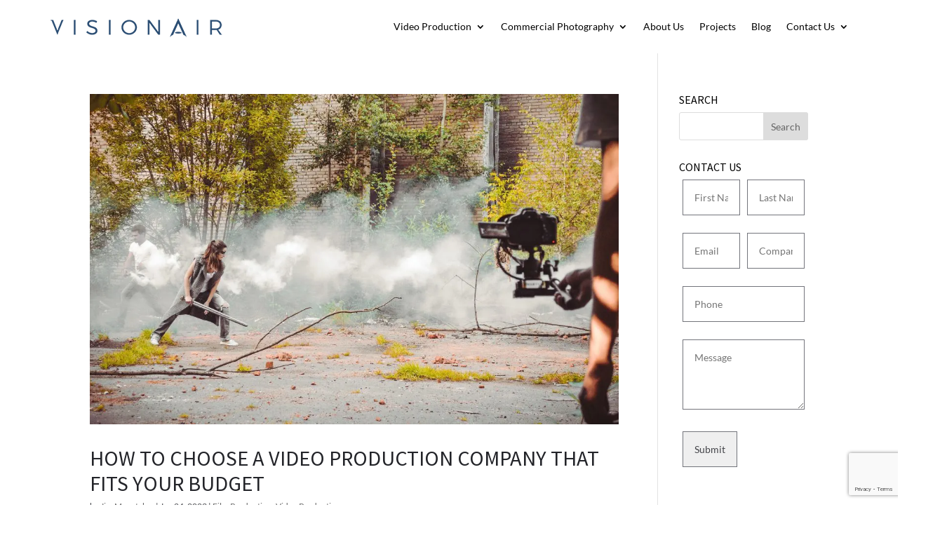

--- FILE ---
content_type: text/html; charset=utf-8
request_url: https://www.google.com/recaptcha/api2/anchor?ar=1&k=6LdyhkMnAAAAAGzmXHonuxxmKtfVgJ-R1LKi_T6n&co=aHR0cHM6Ly93d3cudmlzaW9uYWlyLmNvbS5hdTo0NDM.&hl=en&v=PoyoqOPhxBO7pBk68S4YbpHZ&size=invisible&anchor-ms=20000&execute-ms=30000&cb=gbb0sy1lmi38
body_size: 48750
content:
<!DOCTYPE HTML><html dir="ltr" lang="en"><head><meta http-equiv="Content-Type" content="text/html; charset=UTF-8">
<meta http-equiv="X-UA-Compatible" content="IE=edge">
<title>reCAPTCHA</title>
<style type="text/css">
/* cyrillic-ext */
@font-face {
  font-family: 'Roboto';
  font-style: normal;
  font-weight: 400;
  font-stretch: 100%;
  src: url(//fonts.gstatic.com/s/roboto/v48/KFO7CnqEu92Fr1ME7kSn66aGLdTylUAMa3GUBHMdazTgWw.woff2) format('woff2');
  unicode-range: U+0460-052F, U+1C80-1C8A, U+20B4, U+2DE0-2DFF, U+A640-A69F, U+FE2E-FE2F;
}
/* cyrillic */
@font-face {
  font-family: 'Roboto';
  font-style: normal;
  font-weight: 400;
  font-stretch: 100%;
  src: url(//fonts.gstatic.com/s/roboto/v48/KFO7CnqEu92Fr1ME7kSn66aGLdTylUAMa3iUBHMdazTgWw.woff2) format('woff2');
  unicode-range: U+0301, U+0400-045F, U+0490-0491, U+04B0-04B1, U+2116;
}
/* greek-ext */
@font-face {
  font-family: 'Roboto';
  font-style: normal;
  font-weight: 400;
  font-stretch: 100%;
  src: url(//fonts.gstatic.com/s/roboto/v48/KFO7CnqEu92Fr1ME7kSn66aGLdTylUAMa3CUBHMdazTgWw.woff2) format('woff2');
  unicode-range: U+1F00-1FFF;
}
/* greek */
@font-face {
  font-family: 'Roboto';
  font-style: normal;
  font-weight: 400;
  font-stretch: 100%;
  src: url(//fonts.gstatic.com/s/roboto/v48/KFO7CnqEu92Fr1ME7kSn66aGLdTylUAMa3-UBHMdazTgWw.woff2) format('woff2');
  unicode-range: U+0370-0377, U+037A-037F, U+0384-038A, U+038C, U+038E-03A1, U+03A3-03FF;
}
/* math */
@font-face {
  font-family: 'Roboto';
  font-style: normal;
  font-weight: 400;
  font-stretch: 100%;
  src: url(//fonts.gstatic.com/s/roboto/v48/KFO7CnqEu92Fr1ME7kSn66aGLdTylUAMawCUBHMdazTgWw.woff2) format('woff2');
  unicode-range: U+0302-0303, U+0305, U+0307-0308, U+0310, U+0312, U+0315, U+031A, U+0326-0327, U+032C, U+032F-0330, U+0332-0333, U+0338, U+033A, U+0346, U+034D, U+0391-03A1, U+03A3-03A9, U+03B1-03C9, U+03D1, U+03D5-03D6, U+03F0-03F1, U+03F4-03F5, U+2016-2017, U+2034-2038, U+203C, U+2040, U+2043, U+2047, U+2050, U+2057, U+205F, U+2070-2071, U+2074-208E, U+2090-209C, U+20D0-20DC, U+20E1, U+20E5-20EF, U+2100-2112, U+2114-2115, U+2117-2121, U+2123-214F, U+2190, U+2192, U+2194-21AE, U+21B0-21E5, U+21F1-21F2, U+21F4-2211, U+2213-2214, U+2216-22FF, U+2308-230B, U+2310, U+2319, U+231C-2321, U+2336-237A, U+237C, U+2395, U+239B-23B7, U+23D0, U+23DC-23E1, U+2474-2475, U+25AF, U+25B3, U+25B7, U+25BD, U+25C1, U+25CA, U+25CC, U+25FB, U+266D-266F, U+27C0-27FF, U+2900-2AFF, U+2B0E-2B11, U+2B30-2B4C, U+2BFE, U+3030, U+FF5B, U+FF5D, U+1D400-1D7FF, U+1EE00-1EEFF;
}
/* symbols */
@font-face {
  font-family: 'Roboto';
  font-style: normal;
  font-weight: 400;
  font-stretch: 100%;
  src: url(//fonts.gstatic.com/s/roboto/v48/KFO7CnqEu92Fr1ME7kSn66aGLdTylUAMaxKUBHMdazTgWw.woff2) format('woff2');
  unicode-range: U+0001-000C, U+000E-001F, U+007F-009F, U+20DD-20E0, U+20E2-20E4, U+2150-218F, U+2190, U+2192, U+2194-2199, U+21AF, U+21E6-21F0, U+21F3, U+2218-2219, U+2299, U+22C4-22C6, U+2300-243F, U+2440-244A, U+2460-24FF, U+25A0-27BF, U+2800-28FF, U+2921-2922, U+2981, U+29BF, U+29EB, U+2B00-2BFF, U+4DC0-4DFF, U+FFF9-FFFB, U+10140-1018E, U+10190-1019C, U+101A0, U+101D0-101FD, U+102E0-102FB, U+10E60-10E7E, U+1D2C0-1D2D3, U+1D2E0-1D37F, U+1F000-1F0FF, U+1F100-1F1AD, U+1F1E6-1F1FF, U+1F30D-1F30F, U+1F315, U+1F31C, U+1F31E, U+1F320-1F32C, U+1F336, U+1F378, U+1F37D, U+1F382, U+1F393-1F39F, U+1F3A7-1F3A8, U+1F3AC-1F3AF, U+1F3C2, U+1F3C4-1F3C6, U+1F3CA-1F3CE, U+1F3D4-1F3E0, U+1F3ED, U+1F3F1-1F3F3, U+1F3F5-1F3F7, U+1F408, U+1F415, U+1F41F, U+1F426, U+1F43F, U+1F441-1F442, U+1F444, U+1F446-1F449, U+1F44C-1F44E, U+1F453, U+1F46A, U+1F47D, U+1F4A3, U+1F4B0, U+1F4B3, U+1F4B9, U+1F4BB, U+1F4BF, U+1F4C8-1F4CB, U+1F4D6, U+1F4DA, U+1F4DF, U+1F4E3-1F4E6, U+1F4EA-1F4ED, U+1F4F7, U+1F4F9-1F4FB, U+1F4FD-1F4FE, U+1F503, U+1F507-1F50B, U+1F50D, U+1F512-1F513, U+1F53E-1F54A, U+1F54F-1F5FA, U+1F610, U+1F650-1F67F, U+1F687, U+1F68D, U+1F691, U+1F694, U+1F698, U+1F6AD, U+1F6B2, U+1F6B9-1F6BA, U+1F6BC, U+1F6C6-1F6CF, U+1F6D3-1F6D7, U+1F6E0-1F6EA, U+1F6F0-1F6F3, U+1F6F7-1F6FC, U+1F700-1F7FF, U+1F800-1F80B, U+1F810-1F847, U+1F850-1F859, U+1F860-1F887, U+1F890-1F8AD, U+1F8B0-1F8BB, U+1F8C0-1F8C1, U+1F900-1F90B, U+1F93B, U+1F946, U+1F984, U+1F996, U+1F9E9, U+1FA00-1FA6F, U+1FA70-1FA7C, U+1FA80-1FA89, U+1FA8F-1FAC6, U+1FACE-1FADC, U+1FADF-1FAE9, U+1FAF0-1FAF8, U+1FB00-1FBFF;
}
/* vietnamese */
@font-face {
  font-family: 'Roboto';
  font-style: normal;
  font-weight: 400;
  font-stretch: 100%;
  src: url(//fonts.gstatic.com/s/roboto/v48/KFO7CnqEu92Fr1ME7kSn66aGLdTylUAMa3OUBHMdazTgWw.woff2) format('woff2');
  unicode-range: U+0102-0103, U+0110-0111, U+0128-0129, U+0168-0169, U+01A0-01A1, U+01AF-01B0, U+0300-0301, U+0303-0304, U+0308-0309, U+0323, U+0329, U+1EA0-1EF9, U+20AB;
}
/* latin-ext */
@font-face {
  font-family: 'Roboto';
  font-style: normal;
  font-weight: 400;
  font-stretch: 100%;
  src: url(//fonts.gstatic.com/s/roboto/v48/KFO7CnqEu92Fr1ME7kSn66aGLdTylUAMa3KUBHMdazTgWw.woff2) format('woff2');
  unicode-range: U+0100-02BA, U+02BD-02C5, U+02C7-02CC, U+02CE-02D7, U+02DD-02FF, U+0304, U+0308, U+0329, U+1D00-1DBF, U+1E00-1E9F, U+1EF2-1EFF, U+2020, U+20A0-20AB, U+20AD-20C0, U+2113, U+2C60-2C7F, U+A720-A7FF;
}
/* latin */
@font-face {
  font-family: 'Roboto';
  font-style: normal;
  font-weight: 400;
  font-stretch: 100%;
  src: url(//fonts.gstatic.com/s/roboto/v48/KFO7CnqEu92Fr1ME7kSn66aGLdTylUAMa3yUBHMdazQ.woff2) format('woff2');
  unicode-range: U+0000-00FF, U+0131, U+0152-0153, U+02BB-02BC, U+02C6, U+02DA, U+02DC, U+0304, U+0308, U+0329, U+2000-206F, U+20AC, U+2122, U+2191, U+2193, U+2212, U+2215, U+FEFF, U+FFFD;
}
/* cyrillic-ext */
@font-face {
  font-family: 'Roboto';
  font-style: normal;
  font-weight: 500;
  font-stretch: 100%;
  src: url(//fonts.gstatic.com/s/roboto/v48/KFO7CnqEu92Fr1ME7kSn66aGLdTylUAMa3GUBHMdazTgWw.woff2) format('woff2');
  unicode-range: U+0460-052F, U+1C80-1C8A, U+20B4, U+2DE0-2DFF, U+A640-A69F, U+FE2E-FE2F;
}
/* cyrillic */
@font-face {
  font-family: 'Roboto';
  font-style: normal;
  font-weight: 500;
  font-stretch: 100%;
  src: url(//fonts.gstatic.com/s/roboto/v48/KFO7CnqEu92Fr1ME7kSn66aGLdTylUAMa3iUBHMdazTgWw.woff2) format('woff2');
  unicode-range: U+0301, U+0400-045F, U+0490-0491, U+04B0-04B1, U+2116;
}
/* greek-ext */
@font-face {
  font-family: 'Roboto';
  font-style: normal;
  font-weight: 500;
  font-stretch: 100%;
  src: url(//fonts.gstatic.com/s/roboto/v48/KFO7CnqEu92Fr1ME7kSn66aGLdTylUAMa3CUBHMdazTgWw.woff2) format('woff2');
  unicode-range: U+1F00-1FFF;
}
/* greek */
@font-face {
  font-family: 'Roboto';
  font-style: normal;
  font-weight: 500;
  font-stretch: 100%;
  src: url(//fonts.gstatic.com/s/roboto/v48/KFO7CnqEu92Fr1ME7kSn66aGLdTylUAMa3-UBHMdazTgWw.woff2) format('woff2');
  unicode-range: U+0370-0377, U+037A-037F, U+0384-038A, U+038C, U+038E-03A1, U+03A3-03FF;
}
/* math */
@font-face {
  font-family: 'Roboto';
  font-style: normal;
  font-weight: 500;
  font-stretch: 100%;
  src: url(//fonts.gstatic.com/s/roboto/v48/KFO7CnqEu92Fr1ME7kSn66aGLdTylUAMawCUBHMdazTgWw.woff2) format('woff2');
  unicode-range: U+0302-0303, U+0305, U+0307-0308, U+0310, U+0312, U+0315, U+031A, U+0326-0327, U+032C, U+032F-0330, U+0332-0333, U+0338, U+033A, U+0346, U+034D, U+0391-03A1, U+03A3-03A9, U+03B1-03C9, U+03D1, U+03D5-03D6, U+03F0-03F1, U+03F4-03F5, U+2016-2017, U+2034-2038, U+203C, U+2040, U+2043, U+2047, U+2050, U+2057, U+205F, U+2070-2071, U+2074-208E, U+2090-209C, U+20D0-20DC, U+20E1, U+20E5-20EF, U+2100-2112, U+2114-2115, U+2117-2121, U+2123-214F, U+2190, U+2192, U+2194-21AE, U+21B0-21E5, U+21F1-21F2, U+21F4-2211, U+2213-2214, U+2216-22FF, U+2308-230B, U+2310, U+2319, U+231C-2321, U+2336-237A, U+237C, U+2395, U+239B-23B7, U+23D0, U+23DC-23E1, U+2474-2475, U+25AF, U+25B3, U+25B7, U+25BD, U+25C1, U+25CA, U+25CC, U+25FB, U+266D-266F, U+27C0-27FF, U+2900-2AFF, U+2B0E-2B11, U+2B30-2B4C, U+2BFE, U+3030, U+FF5B, U+FF5D, U+1D400-1D7FF, U+1EE00-1EEFF;
}
/* symbols */
@font-face {
  font-family: 'Roboto';
  font-style: normal;
  font-weight: 500;
  font-stretch: 100%;
  src: url(//fonts.gstatic.com/s/roboto/v48/KFO7CnqEu92Fr1ME7kSn66aGLdTylUAMaxKUBHMdazTgWw.woff2) format('woff2');
  unicode-range: U+0001-000C, U+000E-001F, U+007F-009F, U+20DD-20E0, U+20E2-20E4, U+2150-218F, U+2190, U+2192, U+2194-2199, U+21AF, U+21E6-21F0, U+21F3, U+2218-2219, U+2299, U+22C4-22C6, U+2300-243F, U+2440-244A, U+2460-24FF, U+25A0-27BF, U+2800-28FF, U+2921-2922, U+2981, U+29BF, U+29EB, U+2B00-2BFF, U+4DC0-4DFF, U+FFF9-FFFB, U+10140-1018E, U+10190-1019C, U+101A0, U+101D0-101FD, U+102E0-102FB, U+10E60-10E7E, U+1D2C0-1D2D3, U+1D2E0-1D37F, U+1F000-1F0FF, U+1F100-1F1AD, U+1F1E6-1F1FF, U+1F30D-1F30F, U+1F315, U+1F31C, U+1F31E, U+1F320-1F32C, U+1F336, U+1F378, U+1F37D, U+1F382, U+1F393-1F39F, U+1F3A7-1F3A8, U+1F3AC-1F3AF, U+1F3C2, U+1F3C4-1F3C6, U+1F3CA-1F3CE, U+1F3D4-1F3E0, U+1F3ED, U+1F3F1-1F3F3, U+1F3F5-1F3F7, U+1F408, U+1F415, U+1F41F, U+1F426, U+1F43F, U+1F441-1F442, U+1F444, U+1F446-1F449, U+1F44C-1F44E, U+1F453, U+1F46A, U+1F47D, U+1F4A3, U+1F4B0, U+1F4B3, U+1F4B9, U+1F4BB, U+1F4BF, U+1F4C8-1F4CB, U+1F4D6, U+1F4DA, U+1F4DF, U+1F4E3-1F4E6, U+1F4EA-1F4ED, U+1F4F7, U+1F4F9-1F4FB, U+1F4FD-1F4FE, U+1F503, U+1F507-1F50B, U+1F50D, U+1F512-1F513, U+1F53E-1F54A, U+1F54F-1F5FA, U+1F610, U+1F650-1F67F, U+1F687, U+1F68D, U+1F691, U+1F694, U+1F698, U+1F6AD, U+1F6B2, U+1F6B9-1F6BA, U+1F6BC, U+1F6C6-1F6CF, U+1F6D3-1F6D7, U+1F6E0-1F6EA, U+1F6F0-1F6F3, U+1F6F7-1F6FC, U+1F700-1F7FF, U+1F800-1F80B, U+1F810-1F847, U+1F850-1F859, U+1F860-1F887, U+1F890-1F8AD, U+1F8B0-1F8BB, U+1F8C0-1F8C1, U+1F900-1F90B, U+1F93B, U+1F946, U+1F984, U+1F996, U+1F9E9, U+1FA00-1FA6F, U+1FA70-1FA7C, U+1FA80-1FA89, U+1FA8F-1FAC6, U+1FACE-1FADC, U+1FADF-1FAE9, U+1FAF0-1FAF8, U+1FB00-1FBFF;
}
/* vietnamese */
@font-face {
  font-family: 'Roboto';
  font-style: normal;
  font-weight: 500;
  font-stretch: 100%;
  src: url(//fonts.gstatic.com/s/roboto/v48/KFO7CnqEu92Fr1ME7kSn66aGLdTylUAMa3OUBHMdazTgWw.woff2) format('woff2');
  unicode-range: U+0102-0103, U+0110-0111, U+0128-0129, U+0168-0169, U+01A0-01A1, U+01AF-01B0, U+0300-0301, U+0303-0304, U+0308-0309, U+0323, U+0329, U+1EA0-1EF9, U+20AB;
}
/* latin-ext */
@font-face {
  font-family: 'Roboto';
  font-style: normal;
  font-weight: 500;
  font-stretch: 100%;
  src: url(//fonts.gstatic.com/s/roboto/v48/KFO7CnqEu92Fr1ME7kSn66aGLdTylUAMa3KUBHMdazTgWw.woff2) format('woff2');
  unicode-range: U+0100-02BA, U+02BD-02C5, U+02C7-02CC, U+02CE-02D7, U+02DD-02FF, U+0304, U+0308, U+0329, U+1D00-1DBF, U+1E00-1E9F, U+1EF2-1EFF, U+2020, U+20A0-20AB, U+20AD-20C0, U+2113, U+2C60-2C7F, U+A720-A7FF;
}
/* latin */
@font-face {
  font-family: 'Roboto';
  font-style: normal;
  font-weight: 500;
  font-stretch: 100%;
  src: url(//fonts.gstatic.com/s/roboto/v48/KFO7CnqEu92Fr1ME7kSn66aGLdTylUAMa3yUBHMdazQ.woff2) format('woff2');
  unicode-range: U+0000-00FF, U+0131, U+0152-0153, U+02BB-02BC, U+02C6, U+02DA, U+02DC, U+0304, U+0308, U+0329, U+2000-206F, U+20AC, U+2122, U+2191, U+2193, U+2212, U+2215, U+FEFF, U+FFFD;
}
/* cyrillic-ext */
@font-face {
  font-family: 'Roboto';
  font-style: normal;
  font-weight: 900;
  font-stretch: 100%;
  src: url(//fonts.gstatic.com/s/roboto/v48/KFO7CnqEu92Fr1ME7kSn66aGLdTylUAMa3GUBHMdazTgWw.woff2) format('woff2');
  unicode-range: U+0460-052F, U+1C80-1C8A, U+20B4, U+2DE0-2DFF, U+A640-A69F, U+FE2E-FE2F;
}
/* cyrillic */
@font-face {
  font-family: 'Roboto';
  font-style: normal;
  font-weight: 900;
  font-stretch: 100%;
  src: url(//fonts.gstatic.com/s/roboto/v48/KFO7CnqEu92Fr1ME7kSn66aGLdTylUAMa3iUBHMdazTgWw.woff2) format('woff2');
  unicode-range: U+0301, U+0400-045F, U+0490-0491, U+04B0-04B1, U+2116;
}
/* greek-ext */
@font-face {
  font-family: 'Roboto';
  font-style: normal;
  font-weight: 900;
  font-stretch: 100%;
  src: url(//fonts.gstatic.com/s/roboto/v48/KFO7CnqEu92Fr1ME7kSn66aGLdTylUAMa3CUBHMdazTgWw.woff2) format('woff2');
  unicode-range: U+1F00-1FFF;
}
/* greek */
@font-face {
  font-family: 'Roboto';
  font-style: normal;
  font-weight: 900;
  font-stretch: 100%;
  src: url(//fonts.gstatic.com/s/roboto/v48/KFO7CnqEu92Fr1ME7kSn66aGLdTylUAMa3-UBHMdazTgWw.woff2) format('woff2');
  unicode-range: U+0370-0377, U+037A-037F, U+0384-038A, U+038C, U+038E-03A1, U+03A3-03FF;
}
/* math */
@font-face {
  font-family: 'Roboto';
  font-style: normal;
  font-weight: 900;
  font-stretch: 100%;
  src: url(//fonts.gstatic.com/s/roboto/v48/KFO7CnqEu92Fr1ME7kSn66aGLdTylUAMawCUBHMdazTgWw.woff2) format('woff2');
  unicode-range: U+0302-0303, U+0305, U+0307-0308, U+0310, U+0312, U+0315, U+031A, U+0326-0327, U+032C, U+032F-0330, U+0332-0333, U+0338, U+033A, U+0346, U+034D, U+0391-03A1, U+03A3-03A9, U+03B1-03C9, U+03D1, U+03D5-03D6, U+03F0-03F1, U+03F4-03F5, U+2016-2017, U+2034-2038, U+203C, U+2040, U+2043, U+2047, U+2050, U+2057, U+205F, U+2070-2071, U+2074-208E, U+2090-209C, U+20D0-20DC, U+20E1, U+20E5-20EF, U+2100-2112, U+2114-2115, U+2117-2121, U+2123-214F, U+2190, U+2192, U+2194-21AE, U+21B0-21E5, U+21F1-21F2, U+21F4-2211, U+2213-2214, U+2216-22FF, U+2308-230B, U+2310, U+2319, U+231C-2321, U+2336-237A, U+237C, U+2395, U+239B-23B7, U+23D0, U+23DC-23E1, U+2474-2475, U+25AF, U+25B3, U+25B7, U+25BD, U+25C1, U+25CA, U+25CC, U+25FB, U+266D-266F, U+27C0-27FF, U+2900-2AFF, U+2B0E-2B11, U+2B30-2B4C, U+2BFE, U+3030, U+FF5B, U+FF5D, U+1D400-1D7FF, U+1EE00-1EEFF;
}
/* symbols */
@font-face {
  font-family: 'Roboto';
  font-style: normal;
  font-weight: 900;
  font-stretch: 100%;
  src: url(//fonts.gstatic.com/s/roboto/v48/KFO7CnqEu92Fr1ME7kSn66aGLdTylUAMaxKUBHMdazTgWw.woff2) format('woff2');
  unicode-range: U+0001-000C, U+000E-001F, U+007F-009F, U+20DD-20E0, U+20E2-20E4, U+2150-218F, U+2190, U+2192, U+2194-2199, U+21AF, U+21E6-21F0, U+21F3, U+2218-2219, U+2299, U+22C4-22C6, U+2300-243F, U+2440-244A, U+2460-24FF, U+25A0-27BF, U+2800-28FF, U+2921-2922, U+2981, U+29BF, U+29EB, U+2B00-2BFF, U+4DC0-4DFF, U+FFF9-FFFB, U+10140-1018E, U+10190-1019C, U+101A0, U+101D0-101FD, U+102E0-102FB, U+10E60-10E7E, U+1D2C0-1D2D3, U+1D2E0-1D37F, U+1F000-1F0FF, U+1F100-1F1AD, U+1F1E6-1F1FF, U+1F30D-1F30F, U+1F315, U+1F31C, U+1F31E, U+1F320-1F32C, U+1F336, U+1F378, U+1F37D, U+1F382, U+1F393-1F39F, U+1F3A7-1F3A8, U+1F3AC-1F3AF, U+1F3C2, U+1F3C4-1F3C6, U+1F3CA-1F3CE, U+1F3D4-1F3E0, U+1F3ED, U+1F3F1-1F3F3, U+1F3F5-1F3F7, U+1F408, U+1F415, U+1F41F, U+1F426, U+1F43F, U+1F441-1F442, U+1F444, U+1F446-1F449, U+1F44C-1F44E, U+1F453, U+1F46A, U+1F47D, U+1F4A3, U+1F4B0, U+1F4B3, U+1F4B9, U+1F4BB, U+1F4BF, U+1F4C8-1F4CB, U+1F4D6, U+1F4DA, U+1F4DF, U+1F4E3-1F4E6, U+1F4EA-1F4ED, U+1F4F7, U+1F4F9-1F4FB, U+1F4FD-1F4FE, U+1F503, U+1F507-1F50B, U+1F50D, U+1F512-1F513, U+1F53E-1F54A, U+1F54F-1F5FA, U+1F610, U+1F650-1F67F, U+1F687, U+1F68D, U+1F691, U+1F694, U+1F698, U+1F6AD, U+1F6B2, U+1F6B9-1F6BA, U+1F6BC, U+1F6C6-1F6CF, U+1F6D3-1F6D7, U+1F6E0-1F6EA, U+1F6F0-1F6F3, U+1F6F7-1F6FC, U+1F700-1F7FF, U+1F800-1F80B, U+1F810-1F847, U+1F850-1F859, U+1F860-1F887, U+1F890-1F8AD, U+1F8B0-1F8BB, U+1F8C0-1F8C1, U+1F900-1F90B, U+1F93B, U+1F946, U+1F984, U+1F996, U+1F9E9, U+1FA00-1FA6F, U+1FA70-1FA7C, U+1FA80-1FA89, U+1FA8F-1FAC6, U+1FACE-1FADC, U+1FADF-1FAE9, U+1FAF0-1FAF8, U+1FB00-1FBFF;
}
/* vietnamese */
@font-face {
  font-family: 'Roboto';
  font-style: normal;
  font-weight: 900;
  font-stretch: 100%;
  src: url(//fonts.gstatic.com/s/roboto/v48/KFO7CnqEu92Fr1ME7kSn66aGLdTylUAMa3OUBHMdazTgWw.woff2) format('woff2');
  unicode-range: U+0102-0103, U+0110-0111, U+0128-0129, U+0168-0169, U+01A0-01A1, U+01AF-01B0, U+0300-0301, U+0303-0304, U+0308-0309, U+0323, U+0329, U+1EA0-1EF9, U+20AB;
}
/* latin-ext */
@font-face {
  font-family: 'Roboto';
  font-style: normal;
  font-weight: 900;
  font-stretch: 100%;
  src: url(//fonts.gstatic.com/s/roboto/v48/KFO7CnqEu92Fr1ME7kSn66aGLdTylUAMa3KUBHMdazTgWw.woff2) format('woff2');
  unicode-range: U+0100-02BA, U+02BD-02C5, U+02C7-02CC, U+02CE-02D7, U+02DD-02FF, U+0304, U+0308, U+0329, U+1D00-1DBF, U+1E00-1E9F, U+1EF2-1EFF, U+2020, U+20A0-20AB, U+20AD-20C0, U+2113, U+2C60-2C7F, U+A720-A7FF;
}
/* latin */
@font-face {
  font-family: 'Roboto';
  font-style: normal;
  font-weight: 900;
  font-stretch: 100%;
  src: url(//fonts.gstatic.com/s/roboto/v48/KFO7CnqEu92Fr1ME7kSn66aGLdTylUAMa3yUBHMdazQ.woff2) format('woff2');
  unicode-range: U+0000-00FF, U+0131, U+0152-0153, U+02BB-02BC, U+02C6, U+02DA, U+02DC, U+0304, U+0308, U+0329, U+2000-206F, U+20AC, U+2122, U+2191, U+2193, U+2212, U+2215, U+FEFF, U+FFFD;
}

</style>
<link rel="stylesheet" type="text/css" href="https://www.gstatic.com/recaptcha/releases/PoyoqOPhxBO7pBk68S4YbpHZ/styles__ltr.css">
<script nonce="INDDe8B9d0Mg6IbDZQW1cQ" type="text/javascript">window['__recaptcha_api'] = 'https://www.google.com/recaptcha/api2/';</script>
<script type="text/javascript" src="https://www.gstatic.com/recaptcha/releases/PoyoqOPhxBO7pBk68S4YbpHZ/recaptcha__en.js" nonce="INDDe8B9d0Mg6IbDZQW1cQ">
      
    </script></head>
<body><div id="rc-anchor-alert" class="rc-anchor-alert"></div>
<input type="hidden" id="recaptcha-token" value="[base64]">
<script type="text/javascript" nonce="INDDe8B9d0Mg6IbDZQW1cQ">
      recaptcha.anchor.Main.init("[\x22ainput\x22,[\x22bgdata\x22,\x22\x22,\[base64]/[base64]/[base64]/bmV3IHJbeF0oY1swXSk6RT09Mj9uZXcgclt4XShjWzBdLGNbMV0pOkU9PTM/bmV3IHJbeF0oY1swXSxjWzFdLGNbMl0pOkU9PTQ/[base64]/[base64]/[base64]/[base64]/[base64]/[base64]/[base64]/[base64]\x22,\[base64]\x22,\x22woDCgcKCQmtpw6LCilVuwrsDIcOzTRkNQhYqYMKUw5vDlcOBwq7CisOqw4JLwoRSbSHDpMKTVXHCjz5Lwq97fcK8wozCj8KLw63DtMOsw4Afwq8fw7nDucKLN8KswqLDtUxqQlTCnsOOw6xyw4k2wq00wq/CuDc4XhRkAFxDScO8EcOIcMKdwpvCv8KrQ8OCw5h+wqFnw70OJhvCuiwkTwvCgyjCrcKDw7PCiG1HU8O5w7nCm8Ktf8O3w6XCnl94w7DCoVQZw4xsP8K5BXnCvWVGTsO4PsKZIMKaw60/[base64]/CpsKQw5jDihfDkMKHw4zCgCBaw4Z8esOWBCNAcsOIS8Osw7/CrQLCqEwpIlHCh8KeOF9HWVFIw5HDiMOtEMOQw4A3w5EVFkp5YMKIY8KEw7LDsMK+I8KVwr8swq7DpybDncOew4jDvFYVw6cVw4fDkMKsJVcdB8OMB8Kab8ORwp5Cw68hFzfDgHkeesK1wo8Two7DtyXCnwzDqRTCsMO/wpfCnsONdw85TcOdw7DDoMOKw4HCu8OkFUjCjlnDvMOxZsKNw6N/wqHCk8OywpBAw6BYUy0Hw5TCqMOOA8Ozw5NYwoLDrEPClxvCmsOcw7HDrcOhe8KCwrIFwrbCq8Owwrd+woHDqCDDsgjDol88wrTCjk/CiCZic8KHXsO1w7lTw43DlsOKTsKiBntjasOvw5nDjMO/w57Dk8Kfw47Ci8OjEcKYRRjCpFDDhcOVwqLCp8O1w5/CisKXA8Odw5M3XkNVNVDDm8OpKcOAwr5Iw6YKw5bDnMKOw6c3wo7DmcKVaMOEw4Bhw4wtC8OwczTCu3/[base64]/wpFbBmDDn1tGDkAqwoFow6vCpxtfc8Otw4BAZMKyVwIzw7MRUMKJw60iwptIMF9qUsO8wrFRZE7Di8K8FMKaw58jG8OtwrgkbmTDvWfCjxfDuzDDg2dNw6wxT8OowrMkw4wVa1vCn8O2M8KMw63Dt0nDjAtcw5vDtGDDnX/[base64]/w4NZwqbDhV7DrC7DoV7CpkgBGTZFA8KCSw7CscOOwoxHBcOILMOCw4DComPDhMOiYcOqw4IMwq4KKz82w6dzwocYE8OTQMOLeER/wrDCoMKIw5XCj8OXOcKsw43DpsOScMKBKnXDkgLDkDXCpUHDnsOtwpbDuMOLw6vDlxN2FR4AVsKHw4HCmSF/wo1gSyvCvhzCpsKiw7TCozTDrXbCj8OZw5fDrMKJw4zDowkkS8OeacK3B2rDoAvDvUDDi8OHQmrDriUUwqRpwoHDv8OsMA0Dwrx6w43DhVDDhFHCpyDDpsOhTl/CrmEoH3gnw6w6w63Cg8OsIC1Yw5xkYlcjYm4fBQvCusKlwq3Dhw7DqEl6PCFEwo3Dj2/DtSTCrMKyHH/DnMKLZxbDpMKCJm48Di8pF3diIlvDvilMwqpBwrADJsOhXcK/wq/[base64]/CuUzCg8KGwpkGH8KMwpjDmMK9BzzDr8K8b3rCqSsHwozDghsow6piwrYAw74Mw4TDpcOLMcKOw4V5RisWX8Oaw4NKwqIwdRdSNjTDoGrCuUd6w4vDqSxJPlkHw75qw7rDkcOYB8K+w53Cn8K1LcOGG8OPwrk5w53ChmZxwoZywpRnPMOaw6bCpsOJW3nCmMOIwqp/MsOVwqnCoMKnJcOlwrprOjrDpVcGw7zCqwLDucOXFMOkKTBXw6/CoCMVwpBNY8KGC2XDssKJw7MHwo3ChcKneMOWw5khHsK5DcOgw788w6BSw4vCvsOJwp8Nw5LDuMK/w77Di8KoC8OPw4Epd31nZMKEbFbCjmzCnTLDocKDV3sHwp5Qw4Qmw4jCjQdhw6XClsK3woEbNMObw7XDtBIjwrJoaGjCql4tw7dkNUB2dyXDhSFtBGhgw6Fyw4F/[base64]/DnsOOw7XCi2IMw4HCi2PDqsOZw4lzVcKgO8OQw7PCq0p/IcK+w4kcJcOww4FhwqNsHkl3w7/CoMObwpkMecOww7XCvCxIZcOtwrEtLsOswqxUA8O3worCj3LClMOJa8ONJHXDkmMnw5DDs1LCrVUsw6N1dSx0URBNw5pEQh5ww5bDryZ+FMO8ScKYGyFcbz7Dt8Okw7tVwp/DtD0Fwq3CgHVzTcK0FcKlYlHDq3XDgcKpRsObwqjDosOFXcK1S8K3PkUiw7FQwrLCogx0XcOCwoQZwoTCpsKyHxjDj8OVwq58KmbDhRBWwrXDrAnDkMO7IsOPdsOcV8O/[base64]/DnsKDwoEewqoQMMOvw5VPYi3ClRNswqsVwrzCpA7DoyM0w6PDoVbCkyLClMOzw6s7BAwDw7J6DsKgfsKPw6rCil/[base64]/Dn3bCu8O4w6wgwrbDvyfDl0hWbMKrw5dIwrnCrsK4w7rCrXjDgcKhw4xiADXChsObw7bCo2XDlsO2wovDrx/CqMKVIMO4PU47HFHDuwTCt8K9X8ORPcOaSnlyQwgzw4Naw5XDs8KPFsOxDMOdw787ZH9GwoNPcjTCkwwEclbCh2LCqsO+wrDDg8OAw7FTAWPDlcKEw4/DrHwKwqkhF8KAw6LCiR7CiDoQGMOvw7plElsvC8OUa8KVDBLDgQPCiDYWw4/[base64]/DtUhhbcKYRcOeM1dZZMKmwq5jwrNIfF3Cr8KdUCAIOsOmwrDCtDBaw51wIVQkX27Ctm3CjsK8wpbDmMOTBwXDrsOxw5HDiMKaIytYAQPCtMKaVXPDsVkzwqYAw5xbDyrDoMOuw4ENAFcjW8O6w55pU8Kow6p2bnM/AXHDvkkCBsK2wq9sw5HCuXXCu8KAwodresK1PSJ5MVYDwqTDoMOiBsKzw43DoCJUT2XCsGkEwrNPw4HCliVqTAlhwqPDsCFNLkJmF8KiP8Kkwoo3w6jChVvDujcWw5PDrRp0w5PDnTJHA8OTwrgBwpPDj8OXwp/CnMKcCsKpw4HDvz0pw6d6w6h5OMK5PMKzwqQXa8KQwoIfwohCY8Oqwod7KWrDoMOAwrQYw7cUecKSMMO7wp/CksO8Zx17bXzCryDChHXDmsO5esK+wpvCi8OfMjQtJTXCgAINKThHM8KFw6YAwrU8F0wfJ8OEwqA5XMOfwqd2QMO9w5kmw7LChTLCvgANHsKPwonCm8KQw57DoMOuw47DrsKdwprCr8Kww5FEw6piFsOmQMK/[base64]/[base64]/CsMKWwqXCjWAtIMOxLcOewqF5w4NXBcOMEVzDgHMae8KKw4R7wqUcRyFbwp0NTW7CrTXDn8K5w5hPGsO5dUfCuMOdw43CuQ3ChsO+w4HCvsOcRcOlAWzCq8Khw6PCsxgAbGLDvmDCmxjDvcKjRWp3QsK3EcOXKlIhAi4iw79FfSrCjld0G1tkIcKUcz/CjsOMwrnDrDIFIMOqUQLCjQDDhcOgJzcCwphNDiLCrVw8w5nDtDjDgsKKRw/Du8OYw4geT8OwGcOeX3HDihMXwp7DojPCocK4w6/DrMKjPFtLw4ZSw7IQK8KdFMOnwoXCuEBQw57DtS1pwoTDmEjChHchwrYpfsONbcKWwow8Ij3CiTMVDMKaBXbCoMODw4tlwr5gw7IEwpjDkMOKwpDCl0TChnlNRsKDbkJPOHzDvUgIwpPCmRbDsMO9PUB6w5gFLxxtw7nCosK1BXTCuBYNX8OWDsK/LsKNc8OgwrdNwqDCsgkWJHXDsFfDtWXCuDRJS8KAw7laA8OzNF4swrPDqMKnN3dgXcO2DsKLwq7CqAHCjF9zHlEgwr/CsX3Cpl/Dn2EqWB9QwrbCoxDCtcKHw5Zrw6wgRHlzw6AeDENzLMOtw7wmw4c5w49bw4DDjMKvw4nDpjLDriDCuMKmLl1/[base64]/[base64]/w4c7RUJIwqxpN8KqLhUuXG3CmcO0wrB0DyB8w7pywrLDvRXDkMOSw6DCoUIgIzshdElIwpdBwpsGw4NYEMKMacOiQ8OoAVsIKBHCvkcGQsOGaD4Bw5LCoSRowozDthXChlDDncOPwrLCrMOnZ8OBXcKKaSjDjm/DpsO7w4TChcOhGwvCrsOibMKXwq3DhgTDg8K7YsK2LEpXKCZqDMOSw7TCrw7CvMOmXMKjw5nCvkrCkMOnwosBw4R1w5MwZ8K/LA7CtMKmw5vCqcKYw7Ayw6l7BAXCriA5AMKRwrDCqDnDqMKbR8OkWsOSwop8w67CgiPDlm51aMKGYsOdFWdMB8KKU8OTwrA/[base64]/DlcOYKMOLdgEvfjjDl0UXw5QswqPDk3PDu2jDq8O2w4XCv3DCq8OoHw3DmlEfw7MlDsKReXTCtgHCmWVpRMO/DjXDsxdmw6HCmFs1w5DCo1/[base64]/CsKDO8Kew70+wqrDrQh/[base64]/Cp8O4UwrCrwMJJcKHOAbCk8Onw6sIDcKew7ZEI8KlFsK8w5rDkcKSwo/CqsO3w6hsTsK3w7MMLw17wr/[base64]/PcO/[base64]/Ct0/Ci0DCsCXDsMKxw4A6wpclw5RzW2JKawXCtkV0wogMw4ZLwofDmyjDhBfDssKvTkZew6HDvMO3w6fCh1nCmcKTfMOzw7dhwpU5WjNSfsKPw6/DmMO4wrnCtcKxfMO3Nw7CmzZkwqfCksOGLMKpwp1KwqFAMMOvw5l/YiPDpsKvwrRZbsOECgTCl8KKdD0Kb3Q7cWXCgk9UHGXDj8KxJE9NY8OtSMKKw53CpHDDlsOGw7MVw7bCkRDChcKBE23DicOqVsKXA13DvGDDoWNKwopLw6hwwr3CkjvDksKpflTCv8OzEm/[base64]/DhsKkw5ZmTgk7w6d0aw3CkcO+wrg4fgzDjCjCo8KrwqBkXC4Cw4nCoyF1wqoWHAXDscOjw77CmExvw61Swp7CrAfDijBkw5TDqRrDq8K7w7o1ZsKwwrnDhEbCgk/DjcKgwrQudRgtw4Mpw7QYMcOJWsORwpTCoVnChHXCk8OcaHs+KMKpwqbCosOpw6HDosKvO24fFl3DgznCsMOgc20SIMOyV8OWwoHDpsOUCMK2w5AlWMKWwq1pHcOkw7nDqSMlw5nDtMK4EMOMw4Eow5Niw73DgsKSecKXwqtow6vDnsOuDU/Dol1cw6DCtcOuGSrCohnDu8OdZsOmfxLDjMOQNMKCHCxNwqgiH8O6V30Nw5pMcT1dwqIYwrVgMsKlCMOhw6ZBYnjDuVHCvgJFwqPDp8Ksw55GVMKmw67DgAPDmRDChkt7FcKkw7nCvBHChMOpIMK8MsK8w7FhwqFBP0B6PVfDjMOTNz/DpcOQw5DCm8OPFEo2R8KRw5IpwqrChGd1ZQ1NwpU4w6MdPX1wcsO5w59NdmLCgGjDoTxfwqPDkMOvw4cxw47DhwBqw7nCoMKtSMObPEM1dXg0w4LDnzXDgVNNDhvDpcK7FMKgw6QPwpxfYsKtw6XDlyLCmUxww7QQL8OuB8KJwp/Cqgkaw7pLcRPCgsKdw5LDhh7DgMOLwqMKw6YeHwzCjG0eLn/[base64]/ChVrCjgnChjvDm8ONIMKlwpXDnjzDnMKtwr3DkXJZGMKfKsKFw6TDmEfDkcKHZ8Ofw7nChMKnPnFMwpzCrFfDjQ/[base64]/ChMOtwpgYGGAKOXc9fytxWsOOw7omBi3ChcOEB8OawqAWOnXDtAzCmXfDgcKuwqnDmVJJYnw/[base64]/wqsiw4fDicKBBT3DkyReBcOrZTjCqsKmLgfDocOWfcK8w6JLwq/DlyzDgE3CuzDCi0fCsWzDkMKXOjgiw4x+w64pAMK2dsKKHwlKPlbCryfDjQvDoEfDvU7DpsKRwoRdwpfDuMK1VnjDoTbCrcKyCAbCsErDmcKdw7clFsK/AmkBw4bCqTzCj0/DhsK2acKiw7TDoxpFSGnCo3DDnFrCtnU9VzHCh8ObwooQw43DgsK2fQvCpjhQLDbDvsKSwoDDjRXDl8OzJCPCkcOnOXhyw6tNw7XDscKOd03CocO0OTsRQMKoFVzDml/DhsOOFG/CkAs6N8K9wojCqsKfLcOrw6/CtVdNwpxkw6x4ThbCrsO0cMKgwo8PY1FaLWhvOsKBWz5DWXzDtAdaQQlnwqLDrjfCiMOHwo/Dr8Okw6srGhnCsMKDw4E/[base64]/w5/DqMKTw7/CmhjClsOBM2HChcKjw4czwqbCjg/CmMOfHMOhw4QWImEEwqnChhUZUx7Ckwl/[base64]/Ch1XDvsKdP8K9MnrDp3/CssO0w5/DtD10RcKLwoJ9IC1UJF3DrWgZWsKTw5p0wqddf2LChELChUw0w4p4w6/DncKQwpnDucODfTl3wqdEc8KgbgsIIVvDlX0FVRsNwp0yZ19uck06TXVIQBsTw7EkJ3DCgcOHUsOBwpfDv1PDvMOXO8OEeW10wrLDmcKdBjkhwqcWS8Kiw7LCuSHDvcKmUlPCpsK5w77DqsO9w70ZwqTCjcKbYFRNwp/CpXbCnFjCkTgVFAoBb14EwobCgMKywq0Tw6rCrcOmalnDpsONfxTCs0jCnDDDuThdw6A2w7TChBVjw4/CnB5SG07CiQAtaEfDniQnw7zCl8OJA8OTwpLCkMKKPcK3PsKlw6R4w5FEwpfCnyLCjggRw5jCvDEYwpTDrnjDkMOwYcO8e39PFMOnLhMVwoPCoMOyw4lZW8KOfnTCnhfDgDnDmsK7BBdeWcO9w4PCtC/ClcOTwojCiEpjXjDCjsOUw6DCr8OeworCgyBHwpPDtMOIwqxXw7Aiw4AOOwgIw6zDtcKjByvCgMO6aRPDjHXDjMOjCVVjwp8hwrVCw4dBw5LDmhoRw6UKNMOCw480wrvDtDZwXMOmwqLDjsOKHMOCdCJPcyg5ch/CkcOiRsKpFsOxwqASacOgN8OUZsKDTMK8woTCpVPDkhtxQCfCqsKaSC/DhMOuw5/CkcOYXXXDh8O5aXBXY1LCpEAbwrTCv8KEcsOGfMO+wr/Dp0TCqmBGw6vDjcKKOBLDgFcmHzLDjkU1IhdlZyfCskZTwrIQwqpDVzJewotKLsKtPcKoDsONwr3CjcKUwqXCqErCiTRxw5l6w54kAgzCtFPCq00ADMOCwrkpQn3Cq8KOb8KidMOSRcKKEMKkw4zDgT/CsUvComFzRsKbZsOJasOGw6BcHjQuw5xkYTtsQcOOaigKC8KJZ0kiw7DCmjY1NAsTasO/wps5eV3CuMOnJsOwwqnDlDElcsOTw7g6dsOdHj1JwpcTYGnCnMOSOMK5wqvDnHfDiCsPw58jYMKbwrrCqld/YMKewrtSLcKXwrBcw5HDjcKiPX/[base64]/DrsKdYsONw4dOw5AEw7hMfHbDjnhZwpwgw70xwpfDmsK6NMOEwrnDqy0vw4wIQcObQnbCsytkw50FKHliw7vCun1hTsKXe8OWc8KwFMKzclzChhDDgMOMP8KhPQfCgXfDgMKrN8Oww7tYfcKcXcOXw7vCvMOhwrg9TsOiwp7CvgTCssOkwofDl8OEHGg2Lg/Du3TCvBsNHMOXPRXDgcOyw6gZbhRcwqXCjcKGQBnCjFRmw63CmjJHKsKycsKYw4F2wo9xbAMTwqLCgSrChsKoJ2oKID4AOmfCi8OnVR3DvjLCmGYKRcO0w7DCpMKoBkREwps5wprChgAURFnCmjcZwqx4wrB/U0w/PMOjwqfCocKywqx9w7zDrcKLKCfCmsOawpRIwpHCvGXCgcOmHCXDgMKTw71BwqUEwpjDqsOtwpoxw5TDrVvDpsK4w5RnMgbDqcKrbW3CnwITSR7CrcO0LMOhTMOrw5AmN8Kiw5grGGlXeCfCowp1LSgKwqB5cAo5ahYREUw9w5Mfw4svwqdtwq/Ctm5Fw5Nnw5succOPw7xfP8K1GsOqw6tdw4N6ZFJ8woZvP8KLw4J/[base64]/EcOxw7RBRl3Dq8KAHcOZShfDh3XCs8Kzw63Dp31VwoB/woZ8w4bCuzbCtsK4DBY3wqwfw7/Cj8KWwrTDkMObwr5sw7PDtcKNw5bCksKEwp7DjiTCo11lJDA4wovDncO8w7Iba1kcWj3DtAMbN8Kfw70nw7zDtsKAw7HDq8OWw6Eew68vDsO7wqk6w7hEBcOAwpPCgV/CucOWw43CrMOrTMKXfsO/wq5eGMOld8OlcWXCpcKSw6rCvzbCkcK2wqNMwrHCr8K/[base64]/Dh8OwwqTCr8OXwoPDscOpHcKHFygxGGNsw496V8O1dULDosKRwp50w7jClEdBwoDCqMKuwp/CqyXDl8OVw6bDocOrwrd4wol6aMKGwrHDjsK3E8O8KsKkwpfCh8KnI3nCgm/DhW3Co8KTw5RcK1lMK8K0wqQpAMKqwqjDksOgXm/DsMOReMKSwr/CnMKrEcKmCR1fbhLCtcK0HcKHeh9fw6nCuHopGMOQSyl2wozCmsOhZWHDnMK7wos2ZMKKTsOpw5VGwrRfPsKfw5sfbyJKYl5QanLDkMKdAMOTanjDu8KiKsKHGH0ewoXCrcOmRsOQVDLDrsOlw7RgE8K1w5Z8w58/f2RsbsOnDlvDv1zCuMOCJsOAJjDCpsO1wqxgw54CwpbDq8OcwpvDnW0Zw4Ucw7QpVMOpW8OkZRtSBsK9w4bCmGJXVWXDqsOuQmsgYsKgCD0Zwr4FCl7DmMOUNsK3Zn/DqXnCsFAFIMOXwoAObisPJ3LDmsO/O1PCk8OLwrRxCsKhw4jDn8OXVMOGR8KzwpDCtsK1wpHDm1JOw4rClsOPZsKmRcKkXcKxJm3CuWbDtsOqNcOoBTgAwqdiwr7Ch3HDvmE/A8KwGkrCmVwnwoopEgLDhQ3CtnLCj1rCq8Ogw7TDlMK0wqzCuC3CjmjDoMOgw7RCAsOpwoAuw6XDqhBAwoJiWD7CoVDCm8K5wp1zUW3CqjHChsKCYXvCo3MwfQASwqcHVMKBw5nCnsK3UsKiOmdROgdiwr1Ww7/DosOtA1lqA8Kbw6UWwrNnQWgrIHLDqMKYcw0Mf1zDuMOrwobDu2bCocOzVChGCy3DkcOnJzrDosO1w4LDvBrDswgAQ8Kpw4RfwpTDuS4EwpzDg1pJD8Okw7B/[base64]/CmcK1w4bDjjjDg2/CnMK7wrB+JsOyYsO8w5nCmgjCsj1PwrrDscKbZ8Oyw5zDj8O/w7tJGsOzw6TDiMOMKsKYwpdQbsKuewHDlsK/[base64]/DiMOhwrkpw6vDpwDDtEDCucOMG1pAD8O/[base64]/CnUgkw6Vrw7JcwpMcw7Rcw4bCvMKpRVvCmWxiwrZidwEkwrzCjMOUJsKTI3rDr8KIeMKbwp7DtsOnB8KNw6DCmsOGwrdgw6A1LcKBw4g2w6wGHUx/VHFwNcOJTF/DtsKdRsOgLcK0w74Ww5FdYS4LfsOzwqLDlR0FBsOAw53Ci8OEwrnDqgwowrnCv2ZMwqwWw7dYw6jDjsOvwqwhWsKyOFhXU0TCgQsywpBpKn43wp/CtMKswo3CtyY5wo/DqsOWdQ/Co8OUw4PDvsOPwq/Cv1jDlsK3csKwNsK/wq/DsMKNw4fClsKyw7TCuMKbwodnZw4BwofCh23ChR9jecKkfcK5wrzCt8OIw5oywpjDgcKQw5gGfB1NDHd3wr5Ww5nDksOoSsKxNR7Cu8KKwp/[base64]/[base64]/DrwV5UsKARC3Dk8OcTgvDinDCrFjCoMKXwpTCpsKqLQ/CjsO1LTEwwr0ZJ2Zew74Bc0XCj0DDgT0JF8O4QcOPw4DDo1zDq8O8w67DkVTDgXPDtUbCl8Kcw7pLwrsyLURMIsKwwq3DtSDDvMOLwq/CtmVyB05MFhvDiU5aw7bDny1swr9TNFDCvMKvwrvDk8OaVSbCv1bDhcOWFsKtJDh3wobDhcKNwpnCsk5tM8KrEsKDw4bCkmnDuSDCtETCrQTCuRVmJsKLO3RSGTJtw4lCI8KPw6FjT8O8dhUHKV/DuhnDl8KkLzvDry8HDcKdE0PDk8OdJUjDo8O9X8OhCVsow7XDocKhYw/[base64]/D8ONV8KawqEywo3CvMOyKsKEWgLDtjYDwrgGUsK3w5/DisKQwo8dw4dYHFDCin3CjBTDvGjCkRlzwqshOBQaG3pgw441WMOSwpDDpHDChMOMFnjDpBTCoSvCv3ZMcG8BTxEJw5VmScKQLMOkw6Z5U3HCscO5w57DlF/[base64]/[base64]/Ck3PCmsO0biXCgcKwGMO4w5fDusOMwrkuw7xqQn3CpMO5EHNNwqLDjDnCmGbDrm0iOw9Zw6/Dtns8dnzDtUjDjsOMTRJkw6RZDQ42WMKAXMOEE1TCuWLDssOrwrEnwrhqKlVkw78sw7rCowPCtmotHcOOISE/woJtQcKJL8O+w67CtihvwpJOw5jCp0/Ck2zDrsObFVzDmgXCgndrw446RAnDosK2wpMKMMOyw77DslDCmEnCjj1fXsKHNsKzLsOsAStwJ1Fhw6AZw4nDtFEdE8KWw6zDt8O1wrBNXMOeDMOUw540w4BhBsKbwqjCnirDiTHDs8O5eTnCtcKfMcOgwq/CpE5EAWfDmizCoMKJw6F/P8OZGcOowrUrw6xdZV7CpcODYsKZIFkFw7LDsA8Zw7FqSzvDngJ6wrlZwptEwoQDExXCkTHChsO7w6TCosOMw43Cq2DCp8OxwpZPw7dHw5QnVcK5fcKKScKNaWfCrMOvw4vDgifCkMO4wp0Ew4XDtXjCnsKfw7/Du8OewobDh8O8C8OPd8OveRt3wq8cw7opKXfCpA/CpEvDucK6w6kiU8KtTiQ3w5I4WsOPQysAwprDmsOdw6fCsMOPw5tJQ8K6wrfCkCnCk8KMYMObbATCn8OpLArCscKvwrpqwp/CnsKIwqw/HxbCqsKrdBc3w5jCtCxMw5vDkwcFQHE4w6lcwoFSdsOYI2/Cv33DqsOVwrDCiCNlw7rDq8KNw6fDrMOjesKiQ0LCrcOJwpzCp8OCwoVvwoPCpHgZdR8ow7/DvMK8OVkbF8K8w4lOdlrCtcOcEELCsUFHwqM3wpNNw7R0OzUdw6DDrsKFbDPDihM2woHCkRBxSMKmw7nCh8Oww6dhw4IoTcOBLFXCgRHDpHYULsKpwqwFw4fDuylUw6l1S8KOw4fCpMKCJinDu3tywo/Cq2Nmw6w0cXPDmDbCvcKPw7nChSTCqj7DlgFYaMKgwonCjMKlwqrComUnw4jDgMO+Sn/Ci8OIw6DCgsOKdidWwqnDiz9TDHEJwoHDpMOuwrnDr1lEdWXClCrDi8KeMcKMF39zw4PDpsKnTMK2wrZgw4xPw5jCo2vCskszPxrDnsKidsKIw7Btw7fDr0jCgFIPw7/Dv3bDocOqe1owNFEZTmfCkCJ8w6jClHLDncOBwqnDmgfCg8KlOcKqwq3DmsKWOsO7dg3Dj3JxYMOvEh/[base64]/CiMOmesKPb8OTwpB/T8OaT2gVw67DlVDDm18lw6cfFg4Tw7owwrXDiH7CimwgLBZ9w4HDv8OQw6cpwpxlN8KewpV8worCn8KwwqjDnhLDnsOuw5DCiHRWKh/Cu8O/w7ljcMKow7ppw57DoiJww6wOEXV+a8KYw6pmw5PCoMKGw6Q9ecKDY8KIUsKPBi9jw4oawpzCmsORw7PDsljCnm07Vj8ewpnClRcHw4ltIcK9w7RuEcOeGhl6QgMbSsK/w7nCkSU9e8KcwpR8GcOjO8OCwqbDpVcUwo3CmMK9woVBw4M7ZMKUwpTDhi7DnsOLwrHDt8KNV8OHY3TDjyXCv2DDu8K/wqnDsMO3w71Sw7hsw5jDnmbCgsOcwpDDmU7DksKqCkAcwqVIw4xRCcOqwrMNecOJw7HCljLCj2DCiRV6w5RqwqnCuw/DsMKPd8O3wqfCvsKgw5A4MDHDjQhgwqF1wrRdwoVZw6NxIcKMRxvCq8KNw7HCisK8RERlwr8DQmVGwpfCuVbCtEMYWcO+C0TCuFXDisKbwpHDrVQOw4/CvsOUwqsLecK1wq3DvwHDoGHDgh4nwpfDs2jDhn4LDcO8SsK0wo/CpX3DgTnDmMOfwqIlwo1nBcO7w68fw7s5b8OOwqUABsO3VUZoGsOSG8KhcStFw705wrnCvMOxw75Yw6nCoj3DsF1VZzbDlh3DksK1wrYhwqvDuWXCsTMPw4DCo8K5w7LDqgpMwqfCuSXCk8KQH8O1w7PDhsOGwpLDnm9pwrFVwq/DtcOCQMKmw6rCtmQ8Ez5KZ8Kswq9uYTMIwqR9Z8KZw4HCusOwPyHCjMOeVMK2UcKZXWUSwovCj8KSbXnCh8KvA13CpMKQSsK4wqwkTBXChcKPwojDvsOCfsKVw7pcw757HE0+CURHw4zDvcOITnJwMcOMw7zCoMKzwq5Vwo/Dn15NPcOrwoFLc0fCgsKRwqrCmH7DnlfCnsKfw5tMAj9Zw69Fw6vCl8K4wopDwp7Cl30ww43CjMKNAUlfw45Zw6k4wqd0wo88d8O0wpdLc1YVIxfCr3gSOEkGw4jDkVk8ER3Do0nCtcO4CcKsQQvCnUJOacKZwq/CsWw1w6XCsD7DrcONUsK+An0jW8OVwpkUw75EV8O2WsOjACjDsMKfe2gswofCvGNPb8Ohw7bChsKOw43DrcKpw4djw58Qw6Fsw6Rqw7/DrXFGwpdYKC7CsMOYUsOWwplWw5XDrggmw7tGw77DqVrDqGTCpMKDwpIGDMOOEMKqMxLCgcKVU8Kyw59rw6PCtRJMwocPNXvDuhx4w6QoJgNfaW/[base64]/wrYZwpEyGMOzRiDCj8OJwpvChMOVwoTDoUIAw5HDkRwzwpwsAznCh8K+djYdCX0zP8OtE8OMFWp5IsOqw5bDoWRSwowlWmfDvmsYw47CjWLCn8KsGwFDw5vCslVrwrXChitFU3nDpTPCgjnCpcKLwqnDj8OQUSTDixzDgsO/DSlLw7TCjGsBwrI9T8KdM8OtRx5pwqFAOMK9N2wRwpECwoXDn8KFJ8OjOSnClRPCr33DhkbDpsOOw4XDj8Oaw6ZiN8KdAgNHQHsZA0PCsn7CnDPCuUDDinImD8K6EsK5wojCnxHDjVbDjsKRahjDjMKnAcOfwpXDrMKSf8OLKsKyw601Pn8tw6XDiFfCs8KhwrrCvy/CuXTDqQNfw7PCm8OmwooxXMKiw6rCrx/DncOTCCrDn8O9wpoKexNeO8KuEFFOw6NObsOewrDCv8OaAcKYw5PDg8K9wprDgSFEwpdBwqAtw7/CqsOCWGDCtXLChcKTOjVWwqY0woJWC8OjQCMmw4bChsOew7BNCAYhHsKPa8OwUMK/SAI7w4QXw7N2U8KIR8K6OMKWJsKLw7Jxw6HDscKkw73CmCsmY8KAw40Fw4zCjsKgwqk/[base64]/d2XDnsO8OVxOFkk9wq9Pw6UrK8OQwqBGw4XDowlKaETClsKfw4Atwp0uIBUww5zDqMOXPMK/Un/CnsOhw43Dg8KKw4TDnsK+wonCjiDCm8K3wpY4woTCo8OiDVjChi5LTMKOwr/Dn8O2wrw7w65gdMO7w55bIcOSGcO/wp3CuWg8wrjDmMKBCcKFwpgyN2sVwo9ew4HCrcO1w7rCvBbCrMOKTxnDgsO3w5HDlEYzw6IMwrMoesKtw4AQwpjDuRkTRSocwpbDnHXDoWQ4w4B1woXDjsKcDMKVwqsmw5BTWcOTw4t2wrgVw6DDg1/CocKMw5B7BiJIw75jNzvDoVjDjn19ICx3w5xyQF16wqtkJsOAU8OQwqHDrEPCrsKWwr/[base64]/Dh8KqL394w7kCwoTDvk7DiQhHIMO+w7zCpMOLOlzDucKyRyrDp8OnFD7Cq8KYbwzClEQ1McKDT8OFwpnCisKFwpnCt0zDqMKLwppNecOUwop4wpfCmHnDtQ3DnsKKFyrCoQrChsORD0vDssOcw63Cqk9iK8KrXEvDqMORQcOtUcKjw4g/[base64]/DgsOdw4vCvcOWU0cHBibCiBt6A8Ozwp/CjBvDsj7DtDjDqMOywqkIJSHCpF3CssKsasOqw5Yswq0uwqLCvcOjwqZRXTfCo0FcNAFewo7DvcKbVcOOw4XDtjEKwo4nTRHDrsOUZsO8GcKMbMKtw6/CuG4Nw7zCtcKMwrFrwqLCpULDpMKQM8Ogw6xlwrPDiDPCl2MIGhTCg8OUw4BWYRzCszrClMO6Yk/DinkzIx3CrRPChMOkw7QBbgtdNsOtw4/Cnm98wq7Dl8O1w6gQwqwnw64KwrIfM8KGwrvDicOGw64nJCtsTMKKcWbCg8OkH8Kzw6IDw4kDw79JRFQqwrPCqcOxwqLDpxANwodnwpkrw48Wwr/CiljCvADDu8KDZijCmsKTW1HCnsO1OUXCrcKRXW8pJnRaw6bCp0wDwoojwrVvw5kEw7ZzYTPCk3cLHcKew7jCrsOTRcOtfBPDmnUzw7tkwrrCssOucWdMw5DDnMKcPXDCm8Knw6LCukjDqcKywoIEGcKpw5BbXw/DqcKLwrfDsTjCmQLDlcOTHFnDn8OQGVLDs8Kiw4cZw4XCjg16w6DCr0PDthvChMOLw7jCkjEqw5/Cu8ODwozDhHzDocO2w6fCk8KKbsOWB1AMEsOkHRdiAEFlw6Zew4HDqj/CsGfDhMO7DwbDnzjCu8OoKsK9wr/ClsO5w6kMw4PDgHzCrHo9ancYwq/[base64]/KcKGw4XCo2wjZX3CtgNzw79mw5zDplXCnCoow7rDmcKuw5ZEwpXDu20xHMOZTV4xwr9xQsKmUiXDg8KgQy/[base64]/[base64]/CpDfCoEnCp8KzasOuwpNnwrPCpQbCtkLDtcKCKXPDrcOyDMOFw5jCgHUwBFvDuMKKZXzCrStpw5nDvsOtcELDmMOHw58ZwqkYN8K4K8KpYVTCh3bCjDkgw7NlSCbCisKGw5fCgMONw77DnsOYw5sJwqtmwobDpMKEwp/CmcOBw4Erw5jCuDDCgmtZwo3DtMK3w6vDscObwp7CnMKdBG3Cj8K/IBARbMKJcsO+KRPCusOXw4pAw5PDpMKSwpDDizRpSMKRFsKJwrPCrcKTajzCliZ0wqvDkcKtwqzDp8Kswocww54EwrzDmcOMw6/[base64]/cMO8w6xrWhzCgBnCrB/Co1EuVQ7CiFXDhMOKM2E7w5dqwrPCokZ/ZQcdRMKqQj/CksOWW8OYw4tHXcOrw6wBw4nDvsOvw78iw7wdw4MZVMKGw4MPNgDDvnxSwrAQw5rCqMO/[base64]/[base64]/ClcK1w57DicKmTsOROsODwrHChETDqsK/[base64]/[base64]/CnBRaLsOFMsKtfnPDriPDiVwsO8K3wrTCn8Kuw7oWacOnDcO+wrXCqcKEdWDDnMO8wpc3wr5Xw5jCscOLbW3CicK9VcO9w4LCgMKww7oLwqUcXSvDhsKqJVXCiCfCjkgwT39zZcKSw7DCqldPB1XDvsKWHMOUMMOHJzg1Fh0YJjTCo2/DpMKlw5TCucKxwrRIw7rDmRPCtADCvUHClMOjw5zCnsOSwrUrwpsOLz4Bakx5w6LDq3nCoTLChyzCosKlECB/ZHVpwoshwppVVcKJw5d+emLCiMK/w5XCjMOGbsOVccK1w6/Cl8KawojDjSnCtsOew5HDjsOtJGk4wpjDssOzwr3DlyFnw6/DvsKUw5/CiThUw6IeKsKqaT3ChMKXwoclScOHDFvDrldQIF5dPsKVwp5sEBbDlU7CpCNIFAxhRxLDpsOowo7CnV/CkGMGNRxjwoAyDzYdwovCn8KSwpkcwqtmw6zDvsOnwok+w4NBwqvDlTjDqWPCvsK3w7TDogHCtznDmMOXw4dww5xtwrwELcKVwqzCszZVaMKNw5I4XcOgfMOFZMK7fiUhLsK0BsOwNFVgSC9pw7Rlw5rDgFw/bsKpJ34TwrBeMl/[base64]/[base64]/Cv8O3w5vCr8OLRMOFwq3Cj3zCtDPDvMO0YMKqO8KgNw5Nw5LDknDDlsO4PcOPSsOCHAUrYsOQZMOLUBTDiyJ9a8K2wrHDk8O1w6TCt0svw7knw4A6w5l5w7nCjmXDuysBwojDpgHCt8KtTDg5wp5Xw5wEw7ZRBcK/[base64]/Cs8K1BsKgFVTDrlrCpRwtFDHCvcKPAcKVSMOSw7rDsHnDiwlcw7zDtCrCp8KOwq0ndMOXw7FMwqEwwr7DoMK7wrfDrMKDfcOFIg4DO8KzO3YnVsK7wq7DlCzDjsOew6XCnsOaEWTCtgstTcOgLnzClsOVPsOHYnrCocOkecOXA8OAwp/DggAPw7IvwofDmMOawpl1airDssOsw5QKLBUyw7d2CcOzEiTCrMOFcns8w4jDpFxPPMOTQTTDisOGwpTDignCimvDtsOkw4/Co0gPZsK2HHnDik7DmcKmw7cmwrTDgMO6wpgRQnXDmnsRwqg+ScOYNUQsS8KfwpgPY8O2wr7DocOIDF7CoMO+w4LCmwDDrcK0wonDgMK6wqlrwrQ4aHtNw6bCqBIYesKiw6vDisKTacOawonDq8KywqwVRXBmTcO4OsK4w544NsOgY8OBNsO8wpLDh0zCpi/DrMKSwq/DhcKiwr9lP8KrwpbDtgRfWXPDmBYYw6QkwoMlwqfClFzCm8OIw57Dmn1twr/Cq8OVISbDhcO3w5gHwpHCuh0rw7dxwqhcw7x/wo3CncO9bsOrw7g/wqhZBsKEW8OZTHTCqnjDmMOVfcKmdcOvwqxdw692FsOrw6IhwodSw5MtHcKQw6vCoMOBWlUbw6wewrjDs8OvDsOKw7PCvcKjwoZawo/Dl8Kiw7DDgcOSDUw0wq91w6sqKk1KwqZBecO2JMO7w5llwq1jw67Cu8Kowq5/IcKYwqXDrcKTe33CrsKDaCtew71sIFrDjcORCMO/wqTDjcKqw77Dsy0pw5rCpsK4wqAUw7rCg3zCi8OKwr7CmMKEwqUyHTnCskRjbcKkcMKIbcKAGMOVRcO5w7wbFBfDmsKAfMO+fhtrK8K7w7UXw6/[base64]/DssKJIQEBwoknCU1Rw5zDkHzDucOcesKZCSJ0SsKVwpfDgCHCn8KZB8K4wojDqw/Du1J5PcOzJW/[base64]/w7fCvMOHfwzDp8KOwoROw7vDsgULwqNlc8KiwqDCmcK0JcKFNB/Dgik+dg3CisK5FnfDnxTDvMK8wrrCs8O/[base64]/wpw2w4nCgcKUfi4ZIgjDgX18U8ODHMOFblbCssOwQksnw6DDnsOWw6/CvXfDgcObamUWwoJvwr7Dv2/DusOYwoDCk8KDwpLCvcKGwqlPNsKPKEA8wrsfZid2w5g/w63CrcO+w7QwLMKcWMKAX8KyKBTCu3PDmUAQw5TCncK0UAI9UkfDrwMWGmzDiMKtUG/DqgfDm2zCuHdfw61gcQHCmsOJQcKfw77CusKqw5bCo1R8IsOzSGLCssKRwqnDjDfCvhzDlcO0W8KaFsKww4QLw7zChhdMQShEw6ZnwpRxIWcjQFl+w6waw4p6w6jDtm4jFHbCosKJw6tWw5Ybw7nCrcKzwr3DgsKNSMOUKwsg\x22],null,[\x22conf\x22,null,\x226LdyhkMnAAAAAGzmXHonuxxmKtfVgJ-R1LKi_T6n\x22,0,null,null,null,1,[21,125,63,73,95,87,41,43,42,83,102,105,109,121],[1017145,594],0,null,null,null,null,0,null,0,null,700,1,null,0,\[base64]/76lBhmnigkZhAoZnOKMAhnM8xEZ\x22,0,0,null,null,1,null,0,0,null,null,null,0],\x22https://www.visionair.com.au:443\x22,null,[3,1,1],null,null,null,1,3600,[\x22https://www.google.com/intl/en/policies/privacy/\x22,\x22https://www.google.com/intl/en/policies/terms/\x22],\x22G8KBNequOc0nyghJMM97WIe+oPUE5r9O2Sg0BPd5mIU\\u003d\x22,1,0,null,1,1769037197741,0,0,[33,29],null,[65,165,141],\x22RC-GyhGM2QVYLawPA\x22,null,null,null,null,null,\x220dAFcWeA4w5_Ea-4j0cm1gK34QqhQGR-GSc2kJ2wcMd3M5Ab0loxPHYDW3x0-am0S71gMK4DpvUHSsbnFMF_gqseosYB8qURACGQ\x22,1769119997703]");
    </script></body></html>

--- FILE ---
content_type: application/javascript; charset=utf-8
request_url: https://www.visionair.com.au/wp-content/cache/min/1/wp-content/plugins/ninja-forms-multi-part/assets/js/min/front-end.js?ver=1768891916
body_size: 5272
content:
(function(){
/**
 * @license almond 0.3.1 Copyright (c) 2011-2014, The Dojo Foundation All Rights Reserved.
 * Available via the MIT or new BSD license.
 * see: http://github.com/jrburke/almond for details
 */
var requirejs,require,define;(function(undef){var main,req,makeMap,handlers,defined={},waiting={},config={},defining={},hasOwn=Object.prototype.hasOwnProperty,aps=[].slice,jsSuffixRegExp=/\.js$/;function hasProp(obj,prop){return hasOwn.call(obj,prop)}
function normalize(name,baseName){var nameParts,nameSegment,mapValue,foundMap,lastIndex,foundI,foundStarMap,starI,i,j,part,baseParts=baseName&&baseName.split("/"),map=config.map,starMap=(map&&map['*'])||{};if(name&&name.charAt(0)==="."){if(baseName){name=name.split('/');lastIndex=name.length-1;if(config.nodeIdCompat&&jsSuffixRegExp.test(name[lastIndex])){name[lastIndex]=name[lastIndex].replace(jsSuffixRegExp,'')}
name=baseParts.slice(0,baseParts.length-1).concat(name);for(i=0;i<name.length;i+=1){part=name[i];if(part==="."){name.splice(i,1);i-=1}else if(part===".."){if(i===1&&(name[2]==='..'||name[0]==='..')){break}else if(i>0){name.splice(i-1,2);i-=2}}}
name=name.join("/")}else if(name.indexOf('./')===0){name=name.substring(2)}}
if((baseParts||starMap)&&map){nameParts=name.split('/');for(i=nameParts.length;i>0;i-=1){nameSegment=nameParts.slice(0,i).join("/");if(baseParts){for(j=baseParts.length;j>0;j-=1){mapValue=map[baseParts.slice(0,j).join('/')];if(mapValue){mapValue=mapValue[nameSegment];if(mapValue){foundMap=mapValue;foundI=i;break}}}}
if(foundMap){break}
if(!foundStarMap&&starMap&&starMap[nameSegment]){foundStarMap=starMap[nameSegment];starI=i}}
if(!foundMap&&foundStarMap){foundMap=foundStarMap;foundI=starI}
if(foundMap){nameParts.splice(0,foundI,foundMap);name=nameParts.join('/')}}
return name}
function makeRequire(relName,forceSync){return function(){var args=aps.call(arguments,0);if(typeof args[0]!=='string'&&args.length===1){args.push(null)}
return req.apply(undef,args.concat([relName,forceSync]))}}
function makeNormalize(relName){return function(name){return normalize(name,relName)}}
function makeLoad(depName){return function(value){defined[depName]=value}}
function callDep(name){if(hasProp(waiting,name)){var args=waiting[name];delete waiting[name];defining[name]=!0;main.apply(undef,args)}
if(!hasProp(defined,name)&&!hasProp(defining,name)){throw new Error('No '+name)}
return defined[name]}
function splitPrefix(name){var prefix,index=name?name.indexOf('!'):-1;if(index>-1){prefix=name.substring(0,index);name=name.substring(index+1,name.length)}
return[prefix,name]}
makeMap=function(name,relName){var plugin,parts=splitPrefix(name),prefix=parts[0];name=parts[1];if(prefix){prefix=normalize(prefix,relName);plugin=callDep(prefix)}
if(prefix){if(plugin&&plugin.normalize){name=plugin.normalize(name,makeNormalize(relName))}else{name=normalize(name,relName)}}else{name=normalize(name,relName);parts=splitPrefix(name);prefix=parts[0];name=parts[1];if(prefix){plugin=callDep(prefix)}}
return{f:prefix?prefix+'!'+name:name,n:name,pr:prefix,p:plugin}};function makeConfig(name){return function(){return(config&&config.config&&config.config[name])||{}}}
handlers={require:function(name){return makeRequire(name)},exports:function(name){var e=defined[name];if(typeof e!=='undefined'){return e}else{return(defined[name]={})}},module:function(name){return{id:name,uri:'',exports:defined[name],config:makeConfig(name)}}};main=function(name,deps,callback,relName){var cjsModule,depName,ret,map,i,args=[],callbackType=typeof callback,usingExports;relName=relName||name;if(callbackType==='undefined'||callbackType==='function'){deps=!deps.length&&callback.length?['require','exports','module']:deps;for(i=0;i<deps.length;i+=1){map=makeMap(deps[i],relName);depName=map.f;if(depName==="require"){args[i]=handlers.require(name)}else if(depName==="exports"){args[i]=handlers.exports(name);usingExports=!0}else if(depName==="module"){cjsModule=args[i]=handlers.module(name)}else if(hasProp(defined,depName)||hasProp(waiting,depName)||hasProp(defining,depName)){args[i]=callDep(depName)}else if(map.p){map.p.load(map.n,makeRequire(relName,!0),makeLoad(depName),{});args[i]=defined[depName]}else{throw new Error(name+' missing '+depName)}}
ret=callback?callback.apply(defined[name],args):undefined;if(name){if(cjsModule&&cjsModule.exports!==undef&&cjsModule.exports!==defined[name]){defined[name]=cjsModule.exports}else if(ret!==undef||!usingExports){defined[name]=ret}}}else if(name){defined[name]=callback}};requirejs=require=req=function(deps,callback,relName,forceSync,alt){if(typeof deps==="string"){if(handlers[deps]){return handlers[deps](callback)}
return callDep(makeMap(deps,callback).f)}else if(!deps.splice){config=deps;if(config.deps){req(config.deps,config.callback)}
if(!callback){return}
if(callback.splice){deps=callback;callback=relName;relName=null}else{deps=undef}}
callback=callback||function(){};if(typeof relName==='function'){relName=forceSync;forceSync=alt}
if(forceSync){main(undef,deps,callback,relName)}else{setTimeout(function(){main(undef,deps,callback,relName)},4)}
return req};req.config=function(cfg){return req(cfg)};requirejs._defined=defined;define=function(name,deps,callback){if(typeof name!=='string'){throw new Error('See almond README: incorrect module build, no module name')}
if(!deps.splice){callback=deps;deps=[]}
if(!hasProp(defined,name)&&!hasProp(waiting,name)){waiting[name]=[name,deps,callback]}};define.amd={jQuery:!0}}());define("../lib/almond",function(){});define('views/header',[],function(){var view=Marionette.ItemView.extend({template:"#tmpl-nf-mp-header",fullProgressBar:!1,initialize:function(options){this.listenTo(this.collection,'change:part',this.reRender);this.listenTo(this.collection,'change:errors',this.reRender);this.listenTo(nfRadio.channel('forms'),'before:submit',this.fillProgressBar)},reRender:function(){this.model=this.collection.getElement();this.render()},templateHelpers:function(){var that=this;return{renderPartTitle:function(){if('undefined'==typeof that.collection.formModel.get('settings').mp_display_titles||0==that.collection.formModel.get('settings').mp_display_titles)return'';var template=Backbone.Radio.channel('app').request('get:template','#tmpl-nf-mp-part-title');var parts=_.invoke(that.collection.getVisibleParts(),'pick',['title','errors','visible'])
if(1<parts.length){return template({title:this.title})}else{return''}},renderBreadcrumbs:function(){if('undefined'==typeof that.collection.formModel.get('settings').mp_breadcrumb||0==that.collection.formModel.get('settings').mp_breadcrumb)return'';var template=Backbone.Radio.channel('app').request('get:template','#tmpl-nf-mp-breadcrumbs');var parts=_.invoke(that.collection.getVisibleParts(),'pick',['title','errors','visible'])
if(1<parts.length){return template({parts:parts,currentIndex:that.collection.getVisibleParts().indexOf(that.model)})}else{return''}},renderProgressBar:function(){if('undefined'==typeof that.collection.formModel.get('settings').mp_progress_bar||0==that.collection.formModel.get('settings').mp_progress_bar)return'';var template=Backbone.Radio.channel('app').request('get:template','#tmpl-nf-mp-progress-bar');var currentIndex=that.collection.getVisibleParts().indexOf(that.model);var percent=(that.fullProgressBar)?100:currentIndex/that.collection.getVisibleParts().length*100;if(1<that.collection.getVisibleParts().length){return template({percent:percent})}else{return''}}}},events:{'click .nf-breadcrumb':'clickBreadcrumb'},clickBreadcrumb:function(e){e.preventDefault();this.collection.setElement(this.collection.getVisibleParts()[jQuery(e.target).data('index')])},fillProgressBar:function(formModel){this.fullProgressBar=!0;this.render();this.fullProgressBar=!1}});return view});define('views/footer',[],function(){var view=Marionette.ItemView.extend({template:"#tmpl-nf-mp-footer",initialize:function(options){this.listenTo(this.collection,'change:part',this.reRender)},reRender:function(){this.model=this.collection.getElement();this.render()},templateHelpers:function(){var that=this;return{renderNextPrevious:function(){var template=Backbone.Radio.channel('app').request('get:template','#tmpl-nf-mp-next-previous');var showNext=!1;var showPrevious=!1;var visibleParts=that.collection.where({visible:!0});if(visibleParts.indexOf(that.model)!=visibleParts.length-1){showNext=!0}
if(visibleParts.indexOf(that.model)!=0){showPrevious=!0}
if(!showNext&&!showPrevious)return'';var prevLabel=that.collection.formModel.get('mp_prev_label')||nfMPSettings.prevLabel;var nextLabel=that.collection.formModel.get('mp_next_label')||nfMPSettings.nextLabel;return template({showNext:showNext,showPrevious:showPrevious,prevLabel:prevLabel,nextLabel:nextLabel})},}}});return view});define('views/formContent',['views/header','views/footer'],function(HeaderView,FooterView){var view=Marionette.LayoutView.extend({template:"#tmpl-nf-mp-form-content",regions:{header:'.nf-mp-header',body:'.nf-mp-body',footer:'.nf-mp-footer'},initialize:function(options){this.formModel=options.formModel;this.collection=options.data;this.listenTo(this.collection,'change:part',this.changePart);this.listenTo(this.collection,'change:visible',this.renderHeaderFooter)},onRender:function(){this.header.show(new HeaderView({collection:this.collection,model:this.collection.getElement()}));var formContentViewFilters=nfRadio.channel('formContent').request('get:viewFilters');var sortedArray=_.without(formContentViewFilters,undefined);var callback=sortedArray[1];this.formContentView=callback();this.body.show(new this.formContentView({collection:this.collection.getElement().get('formContentData')}));this.footer.show(new FooterView({collection:this.collection,model:this.collection.getElement()}))},renderHeaderFooter:function(){this.header.show(new HeaderView({collection:this.collection,model:this.collection.getElement()}));this.footer.show(new FooterView({collection:this.collection,model:this.collection.getElement()}))},changePart:function(){this.body.show(new this.formContentView({collection:this.collection.getElement().get('formContentData')}));var formTop=jQuery(this.body.el).closest('.nf-form-cont').offset().top;if(jQuery(window).scrollTop()>formTop-50){jQuery(window).scrollTop(formTop-50)}},events:{'click .nf-next':'clickNext','click .nf-previous':'clickPrevious'},clickNext:function(e){e.preventDefault();this.collection.next()},clickPrevious:function(e){e.preventDefault();this.collection.previous()}});return view});define('models/partModel',[],function(){var model=Backbone.Model.extend({fieldErrors:{},defaults:{errors:!1,visible:!0,title:''},initialize:function(){this.filterFormContentData();this.listenTo(this.get('formContentData'),'change:errors',this.maybeChangeActivePart);this.fieldErrors[this.cid]=[];this.on('change:visible',this.changeVisible,this);this.set('order',Number(this.get('order')))},filterFormContentData:function(){if(!this.get('formContentData'))return;var formContentData=this.get('formContentData');var formContentLoadFilters=nfRadio.channel('formContent').request('get:loadFilters');var sortedArray=_.without(formContentLoadFilters,undefined);var callback=sortedArray[1];var empty=(0==formContentData.length)?!0:!1;if('undefined'==typeof formContentLoadFilters[4]&&_.isArray(formContentData)&&0!=formContentData.length&&'undefined'!=typeof formContentData[0].cells){var partFields=[];var cells=_.pluck(formContentData,'cells');_.each(cells,function(cell){var fields=_.flatten(_.pluck(cell,'fields'));partFields=_.union(partFields,fields)});formContentData=partFields;this.set('formContentData',formContentData)}
this.set('formContentData',callback(formContentData,this.collection.formModel,empty,formContentData))},maybeChangeActivePart:function(fieldModel){if(0<fieldModel.get('errors').length){this.set('errors',!0);this.fieldErrors[this.cid].push(fieldModel.get('key'));if(this.collection.getElement()!=this&&this.collection.indexOf(this.collection.getElement())>this.collection.indexOf(this)){this.collection.setElement(this)}}else{this.fieldErrors[this.cid]=_.without(this.fieldErrors[this.cid],fieldModel.get('key'));if(0==this.fieldErrors[this.cid].length){this.set('errors',!1)}}},validateFields:function(){this.get('formContentData').validateFields()},changeVisible:function(){if(this.get('visible')){this.get('formContentData').showFields()}else{this.get('formContentData').hideFields()}}});return model});define('models/partCollection',['models/partModel'],function(PartModel){var collection=Backbone.Collection.extend({model:PartModel,currentElement:!1,initialize:function(models,options){this.formModel=options.formModel},getElement:function(){if(!this.currentElement){this.setElement(this.at(0),!0)}
return this.currentElement},setElement:function(model,silent){silent=silent||!1;if(!silent){if(this.partErrors())return}
this.currentElement=model;if(!silent){this.trigger('change:part',this);nfRadio.channel('nfMP').trigger('change:part',this)}},setNextElement:function(model,silent){silent=silent||!1;if(!silent){if(this.partErrors())return}
this.currentElement=model;if(!silent){this.trigger('change:part',this);nfRadio.channel('nfMP').trigger('change:part',this)}},setPreviousElement:function(model,silent){silent=silent||!1;this.currentElement=model;if(!silent){this.trigger('change:part',this);nfRadio.channel('nfMP').trigger('change:part',this)}},next:function(){if(this.getVisibleParts().length-1!=this.getVisibleParts().indexOf(this.getElement())){this.setNextElement(this.getVisibleParts()[this.getVisibleParts().indexOf(this.getElement())+1])}
return this},previous:function(){if(0!=this.getVisibleParts().indexOf(this.getElement())){this.setPreviousElement(this.getVisibleParts()[this.getVisibleParts().indexOf(this.getElement())-1])}
return this},partErrors:function(){if('undefined'==typeof this.formModel.get('settings').mp_validate||0==this.formModel.get('settings').mp_validate)return!1;this.currentElement.validateFields();return this.currentElement.get('errors')},validateFields:function(){_.each(this.getVisibleParts(),function(partModel){partModel.validateFields()})},getVisibleParts:function(){return this.where({visible:!0})}});return collection});define('controllers/loadFilters',['views/formContent','models/partCollection'],function(FormContentView,PartCollection){var controller=Marionette.Object.extend({initialize:function(){nfRadio.channel('formContent').request('add:viewFilter',this.getformContentView,1);nfRadio.channel('formContent').request('add:loadFilter',this.formContentLoad,1)},getformContentView:function(formContentData){return FormContentView},formContentLoad:function(formContentData,formModel){if(!0===formContentData instanceof PartCollection)return formContentData;if(_.isArray(formContentData)&&0!=_.isArray(formContentData).length&&'undefined'!=typeof _.first(formContentData)&&'part'==_.first(formContentData).type){var partCollection=new PartCollection(formContentData,{formModel:formModel})}else{var partCollection=new PartCollection({formContentData:formContentData},{formModel:formModel})}
return partCollection}});return controller});define('controllers/conditionalLogic',[],function(){var controller=Marionette.Object.extend({initialize:function(){nfRadio.channel('condition:trigger').reply('show_part',this.showPart,this);nfRadio.channel('condition:trigger').reply('hide_part',this.hidePart,this)},showPart:function(conditionModel,then){conditionModel.set('alreadyTriggered',!0);this.changePartVisibility(conditionModel,then,!0);conditionModel.set('alreadyTriggered',!1)},hidePart:function(conditionModel,then){conditionModel.set('alreadyTriggered',!0);this.changePartVisibility(conditionModel,then,!1);conditionModel.set('alreadyTriggered',!1)},changePartVisibility:function(conditionModel,then,visible){var mpResetFlag=Date.now();if(!conditionModel.collection.mpResetFlag){conditionModel.collection.mpResetFlag=mpResetFlag}
var partCollection=conditionModel.collection.formModel.get('formContentData');partCollection.findWhere({key:then.key}).set('visible',visible);conditionModel.collection.each(function(model){if(model==conditionModel)return;if(model.get('alreadyTriggered'))return;model.checkWhen();model.set('alreadyTriggered',!0)});if(mpResetFlag==conditionModel.collection.mpResetFlag){conditionModel.collection.invoke('set',{'alreadyTriggered':!1});conditionModel.collection.mpResetFlag=!1}}});return controller});define('controllers/renderRecaptcha',[],function(){var controller=Marionette.Object.extend({initialize:function(){this.listenTo(nfRadio.channel('nfMP'),'change:part',this.changePart,this)},changePart:function(conditionModel,then){jQuery('.g-recaptcha').each(function(){var callback=jQuery(this).data('callback');var fieldID=jQuery(this).data('fieldid');if(typeof window[callback]!=='function'){window[callback]=function(response){nfRadio.channel('recaptcha').request('update:response',response,fieldID)}}
var opts={theme:jQuery(this).data('theme'),sitekey:jQuery(this).data('sitekey'),callback:callback};grecaptcha.render(jQuery(this)[0],opts)})},});return controller});define('controllers/renderTurnstile',[],function(){var controller=Marionette.Object.extend({initialize:function(){this.listenTo(nfRadio.channel('nfMP'),'change:part',this.changePart,this)},changePart:function(conditionModel,then){setTimeout(function(){jQuery('.cf-turnstile, .nf-cf-turnstile').each(function(){var element=this;var sitekey=jQuery(element).data('sitekey');var fieldID=jQuery(element).data('fieldid');if(!sitekey||jQuery(element).children().length>0){return}
if(typeof turnstile==='undefined'){return}
try{var callbackName='nfTurnstileCallback_'+fieldID;window[callbackName]=function(token){var input=document.getElementById('nf-field-'+fieldID);if(input){input.value=token;jQuery(input).trigger('change');jQuery(input).closest('.field-wrap').removeClass('nf-error');jQuery(input).closest('.field-wrap').find('.nf-error-msg').remove()}
if(typeof nfRadio!=='undefined'&&nfRadio.channel){try{nfRadio.channel('turnstile').request('update:response',token,fieldID)}catch(e){}}};turnstile.render(element,{sitekey:sitekey,theme:jQuery(element).data('theme')||'auto',size:jQuery(element).data('size')||'normal',callback:callbackName})}catch(e){console.warn('Turnstile render error:',e)}})},100)}});return controller});define('controllers/renderHelpText',[],function(){var controller=Marionette.Object.extend({initialize:function(){this.listenTo(nfRadio.channel('nfMP'),'change:part',this.changePart,this)},changePart:function(conditionModel,then){jQuery('.nf-help').each(function(){var jBox=jQuery(this).jBox('Tooltip',{theme:'TooltipBorder',content:jQuery(this).data('text')})})},});return controller});define('controllers/loadControllers',['controllers/conditionalLogic','controllers/renderRecaptcha','controllers/renderTurnstile','controllers/renderHelpText'],function(ConditionalLogic,RenderRecaptcha,RenderTurnstile,RenderHelpText){var controller=Marionette.Object.extend({initialize:function(){new ConditionalLogic();new RenderRecaptcha();new RenderTurnstile();new RenderHelpText()}});return controller});var nfRadio=Backbone.Radio;require(['controllers/loadFilters','controllers/loadControllers'],function(LoadFilters,LoadControllers){var NFMultiPart=Marionette.Application.extend({initialize:function(options){this.listenTo(nfRadio.channel('form'),'before:filterData',this.loadFilters);this.listenTo(nfRadio.channel('form'),'loaded',this.loadControllers)},loadFilters:function(formModel){new LoadFilters()},loadControllers:function(formModel){new LoadControllers()},onStart:function(){}});var nfMultiPart=new NFMultiPart();nfMultiPart.start()});define("main",function(){})}())